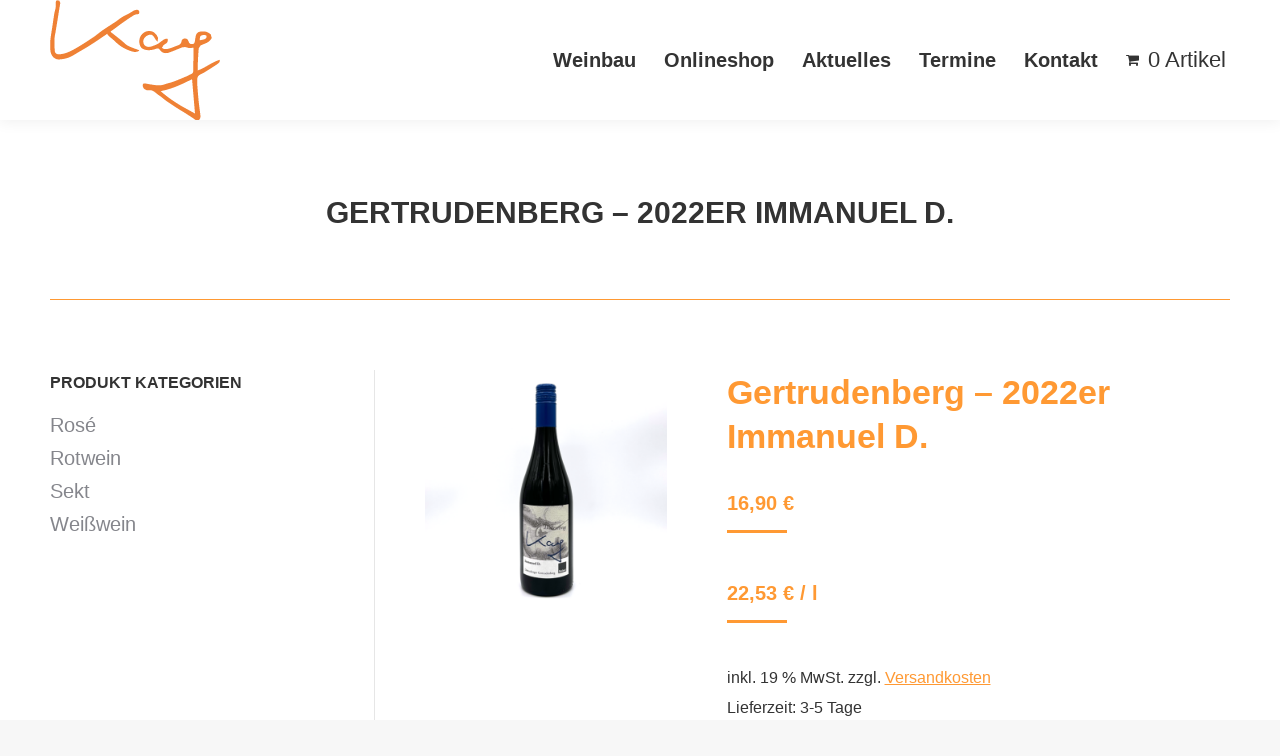

--- FILE ---
content_type: text/css
request_url: https://www.kay-weine.de/wp-content/themes/dt-the7-child/style.css?ver=12.8.1.1
body_size: 195
content:
/*
Theme Name: kay-weine-theme
Author: Patrick Brumm
Author URI: http://www.kay-weine.de
Description: Webseiten-Template für die Webseite von Kay Weine (www.kay-weine.de)
Version: 1.0.0
License: This WordPress theme is comprised of two parts: (1) The PHP code and integrated HTML are licensed under the GPL license as is WordPress itself.  You will find a copy of the license text in the same directory as this text file. Or you can read it here: http://wordpress.org/about/gpl/ (2) All other parts of the theme including, but not limited to the CSS code, images, and design are licensed according to the license purchased. Read about licensing details here: http://themeforest.net/licenses/regular_extended
Template: dt-the7
*/

--- FILE ---
content_type: text/plain
request_url: https://www.google-analytics.com/j/collect?v=1&_v=j102&a=86019079&t=pageview&_s=1&dl=https%3A%2F%2Fwww.kay-weine.de%2Fprodukt%2Fgertrudenberg-2022er-immanuel-d%2F&ul=en-us%40posix&dt=Gertrudenberg%20-%202022er%20Immanuel%20D.%20-%20KAY%20WEINE&sr=1280x720&vp=1280x720&_u=IEBAAEABAAAAACAAI~&jid=1929936957&gjid=1162674022&cid=1700446028.1769142911&tid=UA-110570919-1&_gid=1675798315.1769142911&_r=1&_slc=1&z=1371876203
body_size: -450
content:
2,cG-7XEJZTVLYG